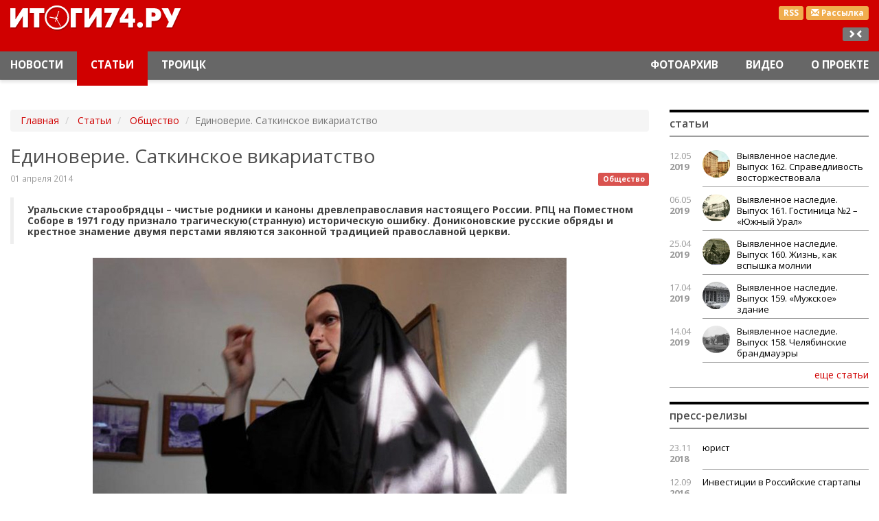

--- FILE ---
content_type: text/html; charset=utf-8
request_url: https://itogi74.ru/articles/obshhestvo/edinoverie-satkinskoe-vikariatstvo/
body_size: 16884
content:

<!DOCTYPE HTML>
<html lang="ru-RU">
<head>
    <link href="/i/favicon.ico" rel="shortcut icon" type="image/x-icon" />
    <link href="/i/favicon.ico" rel="icon" type="image/x-icon" />
    <meta content="text/html; charset=utf-8" http-equiv="content-type" />
    <meta content="width=device-width, initial-scale=1" name="viewport" />
    <meta content="ie=edge" http-equiv="x-ua-compatible" />
    <meta charset="utf-8" /><title>Единоверие. Саткинское викариатство</title><meta content="Новости Челябинска и Челябинской области." name="description" /><meta content="новости Челябинская область, новости Челябинск, новости Златоуст, новости Троицк, новости Магнитогорск" name="keywords" /><meta name="google-site-verification" content="LDEPJujhFAt8HxWU3m5h_kJlJ5fDW8cU4_yv-fmlHls" /><meta name="yandex-verification" content="420de4c0785366a8" /><meta name="cmsmagazine" content="16f4489596e946d0aaac9ea7ecc50ed6" /><meta name="yandex-verification" content="420de4c0785366a8" /><meta name="google-site-verification" content="LDEPJujhFAt8HxWU3m5h_kJlJ5fDW8cU4_yv-fmlHls" />
    <link href="/css/bootstrap.min.css" rel="stylesheet" />
<link href="/css/style.css" rel="stylesheet" />
<meta content="news" property="og:type" /><meta content="Единоверие. Саткинское викариатство" property="og:title" /><meta content="Уральские старообрядцы &amp;ndash; чистые родники и каноны древлеправославия настоящего России. РПЦ на Поместном Соборе в 1971 году признало трагическую(странную) историческую ошибку. Дониконовские русские обряды и крестное знамение двумя перстами являются законной традицией православной церкви." property="og:description" /><meta content="http://itogi74.ru/articles/obshhestvo/edinoverie-satkinskoe-vikariatstvo/" property="og:url" /><meta content="http://itogi74.ru/files/images/run.jpg" property="og:image" /></head>
<body class="it-theme" id="article">
    <div class="main-layer">
        <div class="container-fluid">
            <div class="banners">
                    <div class="banner"><!-- Yandex.RTB R-A-83488-4 -->
<div id="yandex_rtb_R-A-83488-4"></div>
<script type="text/javascript">
    (function(w, d, n, s, t) {
        w[n] = w[n] || [];
        w[n].push(function() {
            Ya.Context.AdvManager.render({
                blockId: "R-A-83488-4",
                renderTo: "yandex_rtb_R-A-83488-4",
                async: true
            });
        });
        t = d.getElementsByTagName("script")[0];
        s = d.createElement("script");
        s.type = "text/javascript";
        s.src = "//an.yandex.ru/system/context.js";
        s.async = true;
        t.parentNode.insertBefore(s, t);
    })(this, this.document, "yandexContextAsyncCallbacks");
</script></div>
            </div>
            <header id="top">
    <nav class="header navbar navbar-inverse navbar-fixed-top">
        <div class="header__logo-block">
            <div class="container-fluid">
                <div class="pull-right text-right">
                    <div class="header__btns">
                        <a class="label label-warning header__btns-link" href="/rss/news/" target="_blank" title="Новости RSS">RSS</a>
                            <a class="label label-warning header__btns-link" href="/subscription/" title="Подписка на рассылку">
                                <span class="glyphicon glyphicon-envelope"></span><span class="hidden-xs"> Рассылка</span>
                            </a>
                    </div>
                    <div class="hidden-xs hidden-sm hidden-md resize">
                        <div class="label label-default js-resize"></div>
                    </div>
                </div>
                <div class="col-xs-6 col-md-3 logo"><a href="/"><img alt="Итоги 74" height="52" src="/i/logo.png" width="263" /></a></div>
            </div>
        </div>
        <div class="container-fluid">
        <div class="navbar-header">
            <button aria-controls="navbar" aria-expanded="false" class="navbar-toggle collapsed" data-target="#navbar" data-toggle="collapse" type="button">
                <span class="sr-only">Переключение навигации</span>
                <span class="icon-bar"></span><span class="icon-bar"></span><span class="icon-bar"></span>
            </button>
            <a class="navbar-brand" href="/" style="display: none;"><img alt="Итоги 74" height="30" src="/i/logo-small.png" width="152" /></a>
        </div>
        <div class="collapse navbar-collapse" id="navbar">
                    <ul class="nav navbar-nav navbar-left">
                    <li class="">
                                <a href="/news/">Новости</a>
                    </li>
                    <li class=" active">
                                <a href="/articles/">Статьи</a>
                    </li>
                    <li class="">
                                <a href="/news/troick/">Троицк</a>
                    </li>
                    </ul>
                    <ul class="nav navbar-nav navbar-right">
                    <li class="">
                                <a href="/photos/">Фотоархив</a>
                    </li>
                    <li class="">
                                <a href="/video/">Видео</a>
                    </li>
                    <li class="">
                                <a href="/about/">О проекте</a>
                    </li>
                    </ul>
        </div>
      </div>
    </nav>
</header>
            <div class="row">
    <div class="col-xs-12 col-sm-12 col-md-9 main-content">
        <div class="article">
    <ol class="hidden-xs breadcrumb" typeof="BreadcrumbList" vocab="http://schema.org/">
	    <li property="itemListElement" typeof="ListItem">
	        <a href="/" property="item" typeof="WebPage">
	            <span property="name">Главная</span><meta content="1" property="position" />
            </a>
        </li>
                    <li property="itemListElement" typeof="ListItem">
                        <a href="/articles/" property="item" typeof="WebPage">
                            <span property="name">Статьи</span>
                            <meta content="2" property="position" />
                        </a>
                    </li>
                    <li property="itemListElement" typeof="ListItem">
                        <a href="/articles/obshhestvo/" property="item" typeof="WebPage">
                            <span property="name">Общество</span>
                            <meta content="3" property="position" />
                        </a>
                    </li>
                    <li class="active">Единоверие. Саткинское викариатство</li>
    </ol>
                <h1>Единоверие. Саткинское викариатство</h1>
                    <a class="pull-right article__group" href="/articles/obshhestvo/" title="Общество">
                        <span class="label label-danger">Общество</span>
                    </a>
                <div class="article__date date">01 апреля 2014</div>
                <blockquote>Уральские старообрядцы &ndash; чистые родники и каноны древлеправославия настоящего России. РПЦ на Поместном Соборе в 1971 году признало трагическую(странную) историческую ошибку. Дониконовские русские обряды и крестное знамение двумя перстами являются законной традицией православной церкви.</blockquote>
                <div class="content"><p style="text-align: center;"><img src="/files/images/d1a25bb7933ef511c0c8c92e9b338ddc.jpg" alt="" width="690" height="367" /></p><p style="text-align: justify;">1938 год. Алтайский край. Барабинские степи. Репрессированная бабушка Анна молится по старой книге и крестится двумя перстами. В двуперстном сложении своя правда и энергетика. Большой палец правой руки, мизинец и безымянный складываем щепотью вместе. Это символ Святой Троицы. Средний и указательный пальцы выпрямлены и соединены между собой. Указательный перст держится прямо, а средний палец слегка согнут. Указательный и средний пальцы символизируют две природы в душе &mdash; божественную и человеческую, причем согнутый средний палец говорит о унижении божественной природы перед человеческой.</p><p style="text-align: justify;"><strong><br /></strong></p><p style="text-align: justify;"><strong>Златоустовский уезд Уфимской губернии</strong></p><p style="text-align: justify;">В 1708 году в России было принято новое административное деление. Территория Уфимской губернии с 1708 года входила в Казанскую губернию. В 1744 году была создана новая Оренбургская губерния. В нее перешли земли в изначальных границах Уфимской губернии. И только в 1865 году образовалась самостоятельная административно-территориальная единица государства российского - Уфимская губерния. Она включала в себя: Уфимский, Белебеевский, Бирский, Златоустовский, Мензелинский и Стерлитамакский уезды. Хронология появления административно-территориальных образований поможет внимательному читателю расставить акценты в истории саткинского периода старообрядчества.</p><p style="text-align: justify;">В 1666 году на Московском поместном соборе православной церкви произошел окончательный раскол. Причины этого длящегося до сих пор явления обсуждают историки и политологи. Чего было в этом событии больше? Одни ученые склоняются к сугубо политической версии. Государство российское к концу XVII века приходит к мысли о том, что власть хоть и дана от бога, но принадлежит государственным людям. Вторая версия историков изучает тему конспирологической борьбы за власть внутри самой русской церкви. Главный момент - борьба была инспирирована не изнутри, а навязана извне политическими методами. Так или иначе, но события собора 1666 года предопределили на 200 лет вперед возрождение и закрепление основ истинно-православной церкви (ИПЦ) в Златоустовском уезде Уфимской губернии.</p><p style="text-align: justify;"><strong>Политические авуары старообрядцев</strong></p><p style="text-align: justify;">Фамилии многих богатых купцов XVIII века и известных в России капиталистов XIX века принадлежали старообрядцам. Причин этому много. 200 лет политических и экономических репрессий не прошли даром. Целые поколения хранителей старой веры стали основой государственного строя России. Государству в ту пору надо было расти вширь - в сторону Сибири и дальнего Востока. С Черного моря постоянно ощущалось дыхание войны. На русской Балтике строили флот. Государственные люди знали свои цели и пошли на политические послабления. В таких тяжелых экономических условиях старообрядцы уверенно сосуществовали наравне с другими конфессиями государства.</p><p style="text-align: justify;">Научно-исторический факт. В 1702 году император Петр I посетил Выговскую пустынь - старообрядческое поселение на окраине империи. Царь Петр не затронул интересов старообрядцев. Говорят, на словах пообещал выговской пустыне конфессиональную автономию. Выдающийся историк - академик А.М. Панченко высказал мнение о том, что это не могло не произойти после того, как русский царь посетил Западную Европу. В его близком окружении тогда оказалось немало протестантов. На политические и экономические идеи которых он в дальнейшем опирался. А как известно, протестанты тоже потерпели кровавые гонения от католической инквизиции в Европе. Мировоззрение царя Петра &ndash; практицизм. И поэтому в своей внутригосударственной политике он вынужденно идет на компромиссы.</p><p style="text-align: justify;">Молодой император смотрит на Запад. А на Западе разворачивается борьба за веротерпимость. Горящим очагом такой борьбы становится Голландия, в ту пору самое свободное по нравам государство Европы. В Голландии в то время уже издавались печатные сочинения известных государственников по вопросам толерантности. Один из таких авторов, мыслитель Джон Локк настойчиво повторяет, &laquo;что у церкви и государства разные цели и соответственно разные обязанности. Церковь заботится о спасении душ верующих, то есть о вечных ценностях.  Государство заботится о земном бытии своих членов и подданных, т. е. о их процветании и безопасном общежитии. Если некое культовое сообщество становится помехой этому, государство вправе (и даже обязано) вмешаться&raquo;.</p><p style="text-align: justify;">Петр I государственный человек. Он начинает церковную реформу и запрещает строить новые монастыри в Сибири. В 1701 году им был восстановлен Монастырский приказ в ведение которого отошли не только кадровые дела русской церкви.  Экономика и бюджет патриаршего двора, архиерейских домов и монастырских земель переходит в руки государства. Царские указы ограничивают самостоятельность и независимость духовного чина от светской власти. Под жесткую руку Петра попадают монастыри. Действующим монахам было приказано оставаться только в тех монастырях, где их застанут особые переписчики Монастырского приказа. Из монастырей выселили весь сброд, всех непостриженных в монахи подозрительных людей. Женским монастырям дали право постригать в монахини женщин только после сорокалетнего возраста.</p><p style="text-align: justify;"><strong>Православная общая касса</strong></p><p style="text-align: justify;">Петру I нужны были деньги на войну. Он настойчиво проводит церковную реформу и разрешает существовать старообрядцам в государстве. За это накладывает на них дополнительные налоги. Борьбу против формальных старых церковных обрядов продолжают с помощью фальсификаций. Священный Синод на долгие годы становится центром подготовки идеологических диверсий против старообрядцев. И как во всякой идеологической борьбе независимыми судьями выступают материальные соображения. В дело подключилась внутрицерковная коррупция. После петровских реформ денежное содержание официальных православных служителей значительно уменьшилось. И начался отток образованных церковных кадров к старообрядцам. Богатое старообрядческое купечество щедро вознаграждало таких священников повышенным денежным содержанием. Вначале &laquo;новых&raquo; старообрядческих священников принимали через перекрещивание. Перекрещивали погружением под воду в полном облачении духовного лица.</p><p style="text-align: justify;">По кадровому вопросу и произошли расхождения уже между старообрядцами. Примерно в середине 1700-х годов диакон Александр (?), сам перешедший из официальной Церкви, сделал заявление о том, что действующая никонианская Церковь не может рассматриваться как еретическая. Ошибки де-носят лишь обрядовый характер. Переходящий из нее священник должен приниматься старообрядцами без перекрещивания, будь он простой мирянин или духовное лицо. В результате такой пропагандистской работы старообрядческий Собор 1779 года постановил прекратить перекрещивание и разрешил принимать своих братьев православных миропомазанием. Так начало зарождаться православное реформаторство. Название подобрали славное &ndash; единоверие. Одна вера, один бог, одна правда.</p><p style="text-align: justify;">Умные люди из числа старообрядцев долгие годы готовили внутриконфессиальную реформу. Одним из инициаторов этого движения стал настоятель Успенского старообрядческого монастыря инок Никодим. В 1781 году по совету графа Румянцева-Задунайского через инока старообрядческого Рождественского монастыря Герасима (Князева) Никодим направил в Санкт-Петербург письмо с изложением своего взгляда на решение проблемы. Митрополит Санкт-Петербургский Гавриил (Петров), архиепископ Псковский Иннокентий (Нечаев) и князь Г. А. Потёмкин поддержали реформаторские устремления инока Никодима и обещали ему свою поддержку. Однако после подачи своего прошения инок Никодим скоропостижно(?) скончался.</p><p style="text-align: justify;">История не стоит на месте. Реформаторское дело сдвинулось с мертвой точки. При поддержки без малого 1500 старообрядцев, инок Никодим в прошении на имя Императрицы и Святейшего Синода изложил условия, на которых старообрядцы-поповцы соглашались воссоединиться с господствующей церковью. Прогрессивное духовенство и государственные люди в Синоде приняли новые правила игры. В 1800 году Синод Русской православной церкви официально провозгласил единоверчество со священством, служащим по старым книгам - действующим в составе единых "никонианских" епархий.</p><p style="text-align: justify;"><strong>ХХ век. Златоустовский уезд Уфимской губернии</strong></p><p style="text-align: justify;">Приближается первая мировая война. На I Всероссийском единоверческом съезде 1912 года в Петербурге подано прошение императору о переименовании единоверцев в православных старообрядцев. Единоверцы добивались такого равенства с середины XIX века. К концу 1917 года у зарегистрированных единоверческих общин России существовало примерно 600 церквей, постоянно действовало несколько монастырей. Один из них &ndash; Воскресенский Златоустовский единоверческий монастырь рядом с городом Саткой. Должности викарных единоверческих епископов были установлены в большинстве официальных епархий лишь только после 1917 года.</p><p style="text-align: justify;">С этого места в нашем повествовании появляется личность, которая и ввела в историю православия термин &laquo;истинно-православные христиане&raquo;. Имя этого человека в миру &ndash; Александр Алексеевич, князь Ухтомский. Перед революцией 1917 года этот человек возглавил Уфимскую епархию. И начал подготовку к переходу Церкви на нелегальное положение.  Надо сказать, что после войны 1904-1905 года у владыки Андрея появилось предчувствие гонений на христиан. Единственный путь сохранить веру и Церковь от уничтожения был сохранить тайное служение по образу древних.</p><p style="text-align: justify;">Достоверно известно, что находясь в управлении с 1911 года Сухумской епархией, Андрей Ухтомский основал в глубоких ущельях и горах Кавказа ряд тайных скитов и монастырей, которые впоследствии при большевиках сделались твердым оплотом Церкви. В 1912 году по благословению епископа Андрея был основан тайный пещерный скит в честь Преображения Господня, который и ныне является действующим духовным местом старообрядческих  общин России.</p><p style="text-align: justify;">С 22 декабря 1913 года епископ Уфимский и Мензелинский Андрей принимает управление епархией. Время было тяжелое. Перед войной 1914 года из обращения начинает пропадать золотая и серебряная монета, в ходу остаются ассигнации. Епископ Андрей принимает меры по организации в глухих районах Уфимской епархии в 1914-1916 году нескольких потаенных мест, пригодных для проживания людей и хранения материальных и духовных ценностей. Имеются точные данные, что такие специально оборудованные места были (и может есть до сих пор) на территории Саткинского округа и в Белорецком районе Башкирии.</p><p style="text-align: justify;"><strong>Советский период жизни  патриарха Единоверия</strong></p><p style="text-align: justify;"><img style="float: left; margin-left: 10px; margin-right: 10px;" src="/files/images/96c19380dce4b7ca0492e1efa1d2878d.jpg" alt="" width="280" height="427" />Епископ Уфимский Андрей поддержал Февральскую революцию. Он считал, что она будет способствовать освобождению церкви от давления со стороны государства. 14 апреля 1917 года епископ Андрей Ухтомский вошёл в состав Святейшего Синода. Владыко Андрей участник Поместного Собора 1917&mdash;1918 года, активно участвовал в совещаниях Собора по воссоединению со старообрядцами. С января 1919 года епископ Саткинский единоверческий и первоиерарх всех единоверцев. Член созданного осенью 1918 года Сибирского Временного Высшего церковного управления. Андрей Ухтомский руководил духовенством 3-й армии адмирала А. В. Колчака.</p><p style="text-align: justify;">После разгрома 3-й армии Колчака Андрей Ухтомский был арестован и находится в тюрьме в Томске. С марта по октябрь 1921 года содержится в Омской тюрьме, а в ноябре 1921 &mdash; августе 1922 года &mdash; во внутренней тюрьме ВЧК-ГПУ в Москве. Сотрудники органов ВЧК-ГПУ &laquo;работали&raquo; с Андреем Ухтомским по вопросу привлечения на свою сторону. Он даже был освобожден из тюремного заключения и назначен новой церковной властью архиепископом Томским, но к управлению этой епархией не приступил, а выехал в Уфу.</p><p style="text-align: justify;">Андрей Ухтомский вернулся в ноябре 1922 года в Уфу, где предпринял ряд архиерейских хиротоний для нужд Уфимской епархии. И начал готовить уход в катакомбную церковь. Вместе с епископом Николаем (Ипатовым) им было рукоположено сразу несколько епископов, среди которых, как &ldquo;катакомбных&rdquo; архиереев, можно назвать: Марка (Боголюбова) епископа Стерлитамакского (&dagger;1935), Аввакума (Боровкова) епископа Староуфимского (&dagger;1937), Вениамина (Троицкого) епископа Байкинского (&dagger;1937). Деятельными катакомбными иерархами впоследствии становятся: Иов (Гречишкин) викарий Уфимский (&dagger;1936), рукоположенный в 1924 году; Руфин (Брехов) епископ Саткинский (&dagger;1937). Всего при участии архиепископа Андрея Ухтомского в период с 1922 по 1933 годы было рукоположено около 40 архиереев, большинство из которых приняли самое непосредственное участие в организации Катакомбной Церкви.</p><p style="text-align: justify;">В начале 1923 в очередной раз арестован, 24 февраля 1923 приговорен к трём годам ссылки и выслан в Ташкент. В июне 1923 арестован в Ташкенте, выслан в город Теджен. В ноябре 1923 арестован в Теджене, до ноября 1924 находился под арестом в Ташкенте, затем отправлен по этапу в Москву, откуда вновь выслан в Теджен, затем в Ашхабад. Всегда считал, что является старообрядческим епископом с 1919 года, когда согласился на избрание единоверческим архиереем. Вместе с епископом Руфином (Бреховым) рукоположил для старообрядцев епископа Климента (Логинова).</p><p style="text-align: justify;">В конце 1926 года Андрей Ухтомский возвратился в Уфу, объявил епархию автокефальной, не признавал права Заместителя Патриаршего местоблюстителя митрополита Сергия (Страгородского). Продолжил совершать тайные хиротонии епископов. Создавал материальную инфраструктуру Истинно-православной (&laquo;катакомбной&raquo;) церкви. 14 апреля 1932 года арестован по делу Московского &laquo;филиала&raquo; Истинно-Православной церкви.  7 июля 1932 приговорен к трём годам ссылки, выслан в Алма-Ату. 19 сентября 1932 года получил Святые Дары и Миро от старообрядческого архиепископа Московского и всея Руси Мелетия.</p><p style="text-align: justify;">Весной 1934 года арестован в Алма-Ате, отправлен в Бутырскую тюрьму в Москву. 14 мая 1934 года приговорён к трём годам заключения, отправлен в Ярославский политизолятор. 27 марта 1937 года вновь осуждён на три года ИТЛ, отправлен в Рыбинск. 3 сентября 1937 года приговорен тройкой УНКВД по Ярославской области к расстрелу. На следующий день расстрелян. Причислен к лику святых Русской православной церковью за границей в 1981. Существует точка зрения, согласно которой некоторые архиереи, поставленные владыкой Андреем и его ближайшими соратниками, оставались в живых вплоть до 1960&mdash;1990-х годов, сохраняя церковную организацию и периодически проводя тайные соборы.</p><p style="text-align: justify;"><strong>Саткинское викариатство</strong></p><p style="text-align: justify;"><em><span style="text-decoration: underline;">Епископ Петр - в миру Фёдор Стефанович Гасилов.</span></em></p><p style="text-align: justify;">Даты жизни: 20 апреля (3 мая) 1869 года &mdash; 19 января 1938 года &mdash; епископ Русской православной церкви, епископ Сызранский, викарий Самарской епархии. 21 декабря 1922 года в Уфе хиротонисан в единоверческого епископа Саткинского, викария Уфимской епархии. В хиротонии участвовал Иоанн (Поярков), епископ Давлекановский, викарий Уфимской епархии.</p><p style="text-align: justify;"><strong><br /></strong></p><p style="text-align: justify;"><em><span style="text-decoration: underline;">Епи?скоп Руфи?н - в миру Рома?н Ива?нович Бре?хов.</span></em></p><p style="text-align: justify;">Даты жизни: 1882 год (по другим данным &mdash; 1894), деревня Шуртань, Красноуфимский уезд, Кунгурский округ, Пермская губерния &mdash; 1937 год.</p><p style="text-align: justify;">7 мая 1925 года в городе Теджене хиротонисан архиепископом Андреем (Ухтомским) и епископом Львом (Черепановым) в единоверческого епископа Саткинского и Игринского, викария Уфимской епархии.</p><p style="text-align: justify;">3 сентября 1925 года вместе с владыкой Андреем (Ухтомским) рукоположил для старообрядцев &laquo;беглопоповского&raquo; толка епископа Климента (Логинова). После отбытия ссылки жил в городе Сатке, где управлял своим викариатством. Не признавал юрисдикции Заместителя Патриаршего местоблюстителя митрополита Сергия (Страгородского).</p><p style="text-align: justify;">12 октября 1931 года был приговорён Особым совещанием при НКВД СССР по ст. 58 п. 10 УК РСФСР к трём годам ссылки в Северный край &laquo;за контрреволюционную пропаганду и агитацию&raquo;. Затем жил в Уфе, где окормлял сторонников владыки Андрея (Ухтомского). Служил в Крестовоздвиженской церкви города Уфы.</p><p style="text-align: justify;">Арестован и расстрелян в 1937 году.</p><p style="text-align: justify;"><strong><br /></strong></p><p style="text-align: justify;"><em><span style="text-decoration: underline;">Вассия?н, также Васи?лий, в миру Ива?н Фёдорович Верете?нников.</span></em></p><p style="text-align: justify;">20 сентября 1926 года рукоположен во единоверческого епископа Саткинского, по некоторым сведениям, хиротонию возглавил епископ Андрей (Ухтомский). Прибыл на кафедру в октябре 1926 года.</p><p style="text-align: justify;">5 мая 1931 года заместитель патриаршего местоблюстителя митрополит Сергий (Страгородский) письменно подтвердил, что епископ Вассиан находится в каноническом общении с Московской Патриархией. В середине 1930-х годов Саткинская и Керженская кафедра была первенствующей среди единоверцев, Вассиан управлял всеми единоверческими приходами на территории СССР. Саткинского архиерея почитали за праведную жизнь, мудрость и дар утешения.</p><p style="text-align: justify;">2 марта 1936 года епископ Вассиан был арестован сотрудниками Саткинского райотдела ОГПУ по Уралу на основании доноса диакона. В ходе работы специальной коллегии Челябинского области суда 21-22 апреля 1936 года епископ Вассиан частично признал свою вину и был приговорён к 10 годам тюремного заключения. После 5 июня 1936 года архиерея Вассиана для отбытия наказания направили в Сиблаг НКВД СССР (Западно-Сибирский край, затем Новосибирская область).</p><p style="text-align: justify;">Епископ Вассиан вновь был арестован в Орлово-Розовском отдельном лагерном пункте Сиблага на основании заключения местного следователя от 28 сентября 1937 года: &laquo;З/к Веретенников Иван Федорович достаточно изобличается в том, что, находясь в подконвойном лагере, среди заключенных проводил антисоветскую агитацию, являясь членом контрреволюционной группы, ставившей целью подрыв авторитета советской власти&raquo;.</p><p style="text-align: justify;">28 октября 1937 года 18 заключённых, в том числе епископ Вассиан, были приговорены к расстрелу постановлением тройки УНКВД по Новосибирской области.</p><p style="text-align: justify;">Расстрелян 31 октября 1937 года (по другим данным 3 ноября 1937).</p><p style="text-align: justify;"><strong>Единоверческие Саткинские епископы</strong></p><p style="text-align: justify;">Петр (Гасилов) (21 декабря 1922 года - 11 февраля 1924 года) епископ Саткинский, викарий Уфимской епархии.</p><p style="text-align: justify;">Руфин (Брехов) (7 мая 1925 года - 1930 год) епископ Саткинский, викарий Уфимской епархии.</p><p style="text-align: justify;">Вассиан (Веретенников) (20 сентября 1926 года - март 1937 года) епископ Саткинский, викарий Уфимской епархии.</p></div>
<div class="article__gallery">
</div>
                <div class="pull-right article__share">
                        <script src="//yastatic.net/es5-shims/0.0.2/es5-shims.min.js"></script>
<script src="//yastatic.net/share2/share.js"></script>
<div class="ya-share2" data-services="vkontakte,facebook,odnoklassniki,moimir,gplus,twitter" data-counter=""></div>
                </div>
                <div class="article__author">Александр Чудинов</div>
        </div>
        <div class="bottom banners">
        <div class="banner"><script async src="https://yastatic.net/pcode-native/loaders/loader.js"></script>
<script>
    (yaads = window.yaads || []).push({
        id: "83488-5",
        render: "#id-83488-5"
    });
</script>
<div id="id-83488-5"></div>
</div>
        <div class="banner"><!-- Yandex.RTB R-A-83488-1 -->
<div id="yandex_rtb_R-A-83488-1"></div>
<script type="text/javascript">
    (function(w, d, n, s, t) {
        w[n] = w[n] || [];
        w[n].push(function() {
            Ya.Context.AdvManager.render({
                blockId: "R-A-83488-1",
                renderTo: "yandex_rtb_R-A-83488-1",
                async: true
            });
        });
        t = d.getElementsByTagName("script")[0];
        s = d.createElement("script");
        s.type = "text/javascript";
        s.src = "//an.yandex.ru/system/context.js";
        s.async = true;
        t.parentNode.insertBefore(s, t);
    })(this, this.document, "yandexContextAsyncCallbacks");
</script></div>
</div>
        <div class="articles">
            <div class="panel panel-default">
                <div class="panel-heading">Статьи рубрики</div>
                <div class="panel-body main-block-home content items row">
                        <div class="col-xs-12 col-sm-6 col-md-3 items__unit">
<!--
                            <div class="items__unit-picture">
                                <a _params="object_id as node_id" __tag_params="object_name as title">
                                    <getimg file="picture" src="src" alt="object_name" class="img-responsive" width="" height="" />
                                </a>
                            </div>
-->
                            <div class="date small"><span>06.07.2017</span> 00.00</div>
                            <a class="items__unit-link" href="/articles/obshhestvo/ushherb-posle-dtp-budet-vozmeshhat-vinovnik-avarii/" title="Ущерб после ДТП будет возмещать виновник аварии">Ущерб после ДТП будет возмещать виновник аварии</a>
                        </div>
                        <div class="col-xs-12 col-sm-6 col-md-3 items__unit">
<!--
                            <div class="items__unit-picture">
                                <a _params="object_id as node_id" __tag_params="object_name as title">
                                    <getimg file="picture" src="src" alt="object_name" class="img-responsive" width="" height="" />
                                </a>
                            </div>
-->
                            <div class="date small"><span>07.12.2016</span> 00.00</div>
                            <a class="items__unit-link" href="/articles/obshhestvo/cheshskij-khrustal-novyj-god-s-zhenoj-sovetskogo-oficera/" title="Чешский хрусталь. Новый Год с женой советского офицера">Чешский хрусталь. Новый Год с женой советского офицера</a>
                        </div>
                        <div class="col-xs-12 col-sm-6 col-md-3 items__unit">
<!--
                            <div class="items__unit-picture">
                                <a _params="object_id as node_id" __tag_params="object_name as title">
                                    <getimg file="picture" src="src" alt="object_name" class="img-responsive" width="" height="" />
                                </a>
                            </div>
-->
                            <div class="date small"><span>08.11.2016</span> 00.00</div>
                            <a class="items__unit-link" href="/articles/obshhestvo/chernaja-dyra-na-trasse-m-5-v-cheljabinskoj-oblasti/" title="Черная дыра на трассе М-5 в Челябинской области">Черная дыра на трассе М-5 в Челябинской области</a>
                        </div>
                        <div class="col-xs-12 col-sm-6 col-md-3 items__unit">
<!--
                            <div class="items__unit-picture">
                                <a _params="object_id as node_id" __tag_params="object_name as title">
                                    <getimg file="picture" src="src" alt="object_name" class="img-responsive" width="" height="" />
                                </a>
                            </div>
-->
                            <div class="date small"><span>23.04.2016</span> 07.56</div>
                            <a class="items__unit-link" href="/articles/obshhestvo/ostorozhno-smertelnyj-manikjur/" title="Осторожно - смертельный маникюр">Осторожно - смертельный маникюр</a>
                        </div>
                </div>
            </div>
        </div>
    </div>
                <div class="col-xs-12 col-sm-6 col-md-3 right">
    <div class="panel panel-default news-block">
    <div class="panel-heading">Статьи</div>
    <div class="panel-body">
            <div class="news-block__item clearfix">
                <div class="col-xs-2 col-sm-2 col-md-2 news-block__date date">12.05<span>2019</span></div>
                <div class="col-xs-10 col-sm-10 col-md-10 news-block__link link">
                    <a href="/articles/kraevedenie/vyjavlennoe-nasledie-vypusk-162-spravedlivost-vostorzhestvovala/">
                            <div class="news-block__item-pic">
                                <img alt="Выявленное наследие. Выпуск 162. Справедливость восторжествовала" class="media-object img-responsive" src="/files/images/small/3_162.jpg" title="Выявленное наследие. Выпуск 162. Справедливость восторжествовала" />
                            </div>
                        Выявленное наследие. Выпуск 162. Справедливость восторжествовала
                    </a>
                </div>
            </div>
            <div class="news-block__item clearfix">
                <div class="col-xs-2 col-sm-2 col-md-2 news-block__date date">06.05<span>2019</span></div>
                <div class="col-xs-10 col-sm-10 col-md-10 news-block__link link">
                    <a href="/articles/kraevedenie/vyjavlennoe-nasledie-vypusk-161-gostinica-2-juzhnyj-ural/">
                            <div class="news-block__item-pic">
                                <img alt="Выявленное наследие. Выпуск 161. Гостиница №2 – «Южный Урал»" class="media-object img-responsive" src="/files/images/small/3_161.jpg" title="Выявленное наследие. Выпуск 161. Гостиница №2 – «Южный Урал»" />
                            </div>
                        Выявленное наследие. Выпуск 161. Гостиница №2 – «Южный Урал»
                    </a>
                </div>
            </div>
            <div class="news-block__item clearfix">
                <div class="col-xs-2 col-sm-2 col-md-2 news-block__date date">25.04<span>2019</span></div>
                <div class="col-xs-10 col-sm-10 col-md-10 news-block__link link">
                    <a href="/articles/kraevedenie/vyjavlennoe-nasledie-vypusk-160-zhizn-kak-vspyshka-molnii/">
                            <div class="news-block__item-pic">
                                <img alt="Выявленное наследие. Выпуск 160.  Жизнь, как вспышка молнии" class="media-object img-responsive" src="/files/images/small/2_160.jpg" title="Выявленное наследие. Выпуск 160.  Жизнь, как вспышка молнии" />
                            </div>
                        Выявленное наследие. Выпуск 160.  Жизнь, как вспышка молнии
                    </a>
                </div>
            </div>
            <div class="news-block__item clearfix">
                <div class="col-xs-2 col-sm-2 col-md-2 news-block__date date">17.04<span>2019</span></div>
                <div class="col-xs-10 col-sm-10 col-md-10 news-block__link link">
                    <a href="/articles/kraevedenie/vyjavlennoe-nasledie-vypusk-159-muzhskoe-zdanie/">
                            <div class="news-block__item-pic">
                                <img alt="Выявленное наследие. Выпуск 159. «Мужское» здание" class="media-object img-responsive" src="/files/images/small/3_159.jpg" title="Выявленное наследие. Выпуск 159. «Мужское» здание" />
                            </div>
                        Выявленное наследие. Выпуск 159. «Мужское» здание
                    </a>
                </div>
            </div>
            <div class="news-block__item clearfix">
                <div class="col-xs-2 col-sm-2 col-md-2 news-block__date date">14.04<span>2019</span></div>
                <div class="col-xs-10 col-sm-10 col-md-10 news-block__link link">
                    <a href="/articles/kraevedenie/vyjavlennoe-nasledie-vypusk-158-cheljabinskie-brandmauehry/">
                            <div class="news-block__item-pic">
                                <img alt="Выявленное наследие. Выпуск 158. Челябинские брандмауэры " class="media-object img-responsive" src="/files/images/small/4_158.jpg" title="Выявленное наследие. Выпуск 158. Челябинские брандмауэры " />
                            </div>
                        Выявленное наследие. Выпуск 158. Челябинские брандмауэры
                    </a>
                </div>
            </div>
        <div class="text-right"><a class="btn-link news-block__more" href="/articles/" role="button">еще статьи</a></div>
    </div>
</div>
    <div class="banners">
    </div>
    <div class="panel panel-default news-block">
    <div class="panel-heading">Пресс-релизы</div>
    <div class="panel-body">
            <div class="news-block__item clearfix">
                <div class="col-xs-2 col-sm-2 col-md-2 news-block__date date">23.11<span>2018</span></div>
                <div class="col-xs-10 col-sm-10 col-md-10 news-block__link link"><a href="/pressreleases/legal/">юрист</a></div>
            </div>
            <div class="news-block__item clearfix">
                <div class="col-xs-2 col-sm-2 col-md-2 news-block__date date">12.09<span>2016</span></div>
                <div class="col-xs-10 col-sm-10 col-md-10 news-block__link link"><a href="/pressreleases/-investicii-v-rossijskie-startapy/"> Инвестиции в Российские стартапы</a></div>
            </div>
            <div class="news-block__item clearfix">
                <div class="col-xs-2 col-sm-2 col-md-2 news-block__date date">27.03<span>2015</span></div>
                <div class="col-xs-10 col-sm-10 col-md-10 news-block__link link"><a href="/pressreleases/istoricheskie-pamjatniki-i-monumenty-k-70-letiju-velikoj-pobedy/">Исторические памятники и монументы к 70-летию Великой победы</a></div>
            </div>
        <div class="text-right"><a class="btn-link news-block__more" href="/pressreleases/" role="button">еще релизы</a></div>
    </div>
</div>
<!--if predicate="$App->Session->Var('test_mode')" -->
    <!--576bd2b7--><!-- REQUEST_URI=/articles/obshhestvo/edinoverie-satkinskoe-vikariatstvo/ -->
<!--
L T0.4.1
REMOTE_ADDR=127.0.0.1
request_uri=/articles/obshhestvo/edinoverie-satkinskoe-vikariatstvo/
charset=utf-8
is_static=0
multi_site=0
file_size=26092
lc_links_count=0
left_links_count=0
-->
<style>
table.c59d89 {
padding: 0 !important;
font-size: 12px !important;
border: 1px solid #000000 !important;
background-color: #F7F7F7 !important;
width: 100%;
margin-bottom: 10px;
}
table.c59d89 td {
padding: 5px !important;
text-align: left !important;
}
.c59d89 a {
color: #0000CC !important;
font-weight: normal;
font-size: 12px !important;
}
.c59d89 .text {
color: #666666 !important;
font-size: 12px !important;
padding: 3px 0 !important;
line-height: normal !important;
}
.c59d89 .host {
color: #006600;
font-weight: normal;
font-size: 12px !important;
padding: 3px 0 !important;
line-height: normal !important;
}
.c59d89 a {
padding: 3px 0 !important;
}</style>
<table class="c59d89">
  <tbody>
  </tbody>
</table>
<!--576bd2b7--><script async="async" src="https://w.uptolike.com/widgets/v1/zp.js?pid=tl9870fc29f6805902b3e9dd39b674d37a19fe1a94" type="text/javascript"></script>
<!--/if-->
    <div class="panel panel-default news-block">
    <div class="panel-heading">Наглядно</div>
        <div class="panel-body">
            <div class="video-block">
                    <div class="video-item items__unit">
                        <div class="items__unit-picture">
                            <a class="items__unit-link cont" href="/video/obshhestvo/dezinfekcija-na-komsomolskom-pr/">
                        <!--a _tag_params="href, href as data-target" aria-hidden="true" data-toggle="modal" class="text-center"-->
                                <img alt="Дезинфекция на Комсомольском пр. в Челябинске" class="img-responsive" src="/files/images/covid19.jpg" title="Дезинфекция на Комсомольском пр. в Челябинске" />
                            </a>
                        </div>
                        <a class="items__unit-link" href="/video/obshhestvo/dezinfekcija-na-komsomolskom-pr/">
                            Дезинфекция на Комсомольском пр. в Челябинске
                        </a>
                    </div>
<!--
              <div _class="Objects::Tag" _params="object_id as id" class="modal fade" tabindex="-1" role="dialog">
                <div class="modal-dialog">
                  <div class="modal-content">
                    <div class="modal-header">
                      <button type="button" class="close" data-dismiss="modal" aria-label="Close"><span aria-hidden="true"></span></button>
                      <h4 class="modal-title"><param name="object_name"/></h4>
                    </div>
                    <div class="modal-body">
                        <div class="embed-responsive embed-responsive-16by9">
                            <param name="code">
                        </div>
                        <div class=""></div>
                    </div>
                  </div>
                </div>
              </div>
-->
                    <div class="video-item items__unit">
                        <div class="items__unit-picture">
                            <a class="items__unit-link cont" href="/video/obshhestvo/maks-bodjagin-pisatel-o-literature-i-zhizni/">
                        <!--a _tag_params="href, href as data-target" aria-hidden="true" data-toggle="modal" class="text-center"-->
                                <img alt="Макс Бодягин. Писатель о литературе и жизни" class="img-responsive" src="/files/images/maksbodyagin.jpg" title="Макс Бодягин. Писатель о литературе и жизни" />
                            </a>
                        </div>
                        <a class="items__unit-link" href="/video/obshhestvo/maks-bodjagin-pisatel-o-literature-i-zhizni/">
                            Макс Бодягин. Писатель о литературе и жизни
                        </a>
                    </div>
<!--
              <div _class="Objects::Tag" _params="object_id as id" class="modal fade" tabindex="-1" role="dialog">
                <div class="modal-dialog">
                  <div class="modal-content">
                    <div class="modal-header">
                      <button type="button" class="close" data-dismiss="modal" aria-label="Close"><span aria-hidden="true"></span></button>
                      <h4 class="modal-title"><param name="object_name"/></h4>
                    </div>
                    <div class="modal-body">
                        <div class="embed-responsive embed-responsive-16by9">
                            <param name="code">
                        </div>
                        <div class=""></div>
                    </div>
                  </div>
                </div>
              </div>
-->
            <div class="text-right"><a class="btn-link video-block__more" href="/video/" role="button">еще видео</a></div>
        </div>
    </div>
</div>
    <div class="banners">
    </div>
</div>
                <div class="clearfix"></div>
            </div>
        </div>
    </div>
    <div class="footer-layer"><footer class="footer" id="bottom">
    <div class="container-fluid">
        <div class="col-md-4 col-sm-6 col-xs-6">
                <div class="logo-footer hidden-xs"><img alt="logo-footer.png" height="36" src="/files/images/logo-footer.png" width="114" /></div>
                <address>г.Челябинск, пр.Ленина, 21а, корп. 2, оф. 6а<br/>
+7 922-710-68-47<br/>
E-mail: <a href="mailto:info@itogi74.ru">info@itogi74.ru</a></address>
            <div class="clearfix"></div>
        </div>
        <div class="col-md-4 col-sm-6 col-xs-6">
                    <div class="text-muted text-center">Наши проекты:</div>
                    <ul class="list-inline text-center">
                    <li>
                        <a href="http://chelbusiness.ru" title="Бизнес в Челябинске">Бизнес в Челябинске</a>
                    </li>
                    <li>
                        <a href="/soglasie-na-obrabotku-dannykh/" title="Положение о защите персональных данных">Положение о защите персональных данных</a>
                    </li>
                    </ul>
        </div>
        <div class="col-md-4 text-right hidden-xs hidden-sm banners">
                <div class="banner"><!--LiveInternet counter--><script type="text/javascript"><!--
new Image().src = "//counter.yadro.ru/hit;chelbusiness/itogi?r"+
escape(document.referrer)+((typeof(screen)=="undefined")?"":
";s"+screen.width+"*"+screen.height+"*"+(screen.colorDepth?
screen.colorDepth:screen.pixelDepth))+";u"+escape(document.URL)+
";h"+escape(document.title.substring(0,80))+
";"+Math.random();//--></script><!--/LiveInternet-->
<noindex>
<!--LiveInternet logo--><a href="http://www.liveinternet.ru/click"
target="_blank"><img src="//counter.yadro.ru/logo;chelbusiness/itogi?15.1"
title="LiveInternet: показано число просмотров за 24 часа, посетителей за 24 часа и за сегодня"
alt="" width="88" height="31"/></a><!--/LiveInternet-->
</noindex></div>
                <div class="banner"><!-- Yandex.Metrika counter -->
<div style="display:none;"><script type="text/javascript">
(function(w, c) {
    (w[c] = w[c] || []).push(function() {
        try {
            w.yaCounter12409504 = new Ya.Metrika({id:12409504, enableAll: true, webvisor:true});
        }
        catch(e) { }
    });
})(window, "yandex_metrika_callbacks");
</script></div>
<script src="//mc.yandex.ru/metrika/watch.js" type="text/javascript" defer="defer"></script>
<noscript><div><img src="//mc.yandex.ru/watch/12409504" style="position:absolute; left:-9999px;" alt="" /></div></noscript>
<!-- /Yandex.Metrika counter --></div>
        </div>
    </div>
</footer></div>
<div class="modal fade" id="preferences" role="dialog" tabindex="-1">
    <div class="modal-dialog">
        <div class="modal-content">
            <div class="modal-header">
                <button aria-label="Close" class="close" data-dismiss="modal" type="button"><span aria-hidden="true"><i class="glyphicon glyphicon-remove-circle"></i></span></button>
                <div class="h4 modal-title"></div>
            </div>
            <div class="modal-body"></div>
            <div class="modal-footer">
                <button class="btn btn-default" data-dismiss="modal" type="button">Отменить</button>
                <button class="btn btn-primary" type="button">Сохранить</button>
            </div>
        </div>
    </div>
</div>
<a aria-hidden="true" class="on-top btn btn-default  glyphicon glyphicon-triangle-top" href="#top"></a>
    <script src="/js/lib/jquery2.js"></script>
<script src="https://www.google.com/recaptcha/api.js"></script>
<script src="/js/bootstrap.min.js"></script>
<script src="/js/lib/jquery/plugins/fancybox-2.1.5/jquery.fancybox.pack.js"></script>
<link href="/js/lib/jquery/plugins/fancybox-2.1.5/i/jquery.fancybox.css" rel="stylesheet" type="text/css" />
<link href="/js/lib/jquery/plugins/fancybox-2.1.5/helpers/jquery.fancybox-thumbs.css?v=1.0.7" media="screen" rel="stylesheet" type="text/css" />
<script src="/js/lib/jquery/plugins/fancybox-2.1.5/helpers/jquery.fancybox-thumbs.js?v=1.0.7" type="text/javascript"></script>
<script src="/js/jquery.mosaicflow.min.js"></script>
<script src="/js/owl.carousel.min.js"></script>
<link href="/css/owl.carousel.min.css" rel="stylesheet" />
<link href="/css/owl.theme.default.min.css" rel="stylesheet" />
<!--
    <script src="http://owlgraphic.com/owlcarousel/owl-carousel/owl.carousel.js"></script>
    <link href="http://owlgraphic.com/owlcarousel/owl-carousel/owl.carousel.css" rel="stylesheet"/>
    <link href="http://owlgraphic.com/owlcarousel/owl-carousel/owl.theme.css" rel="stylesheet"/>
-->
<script src="/js/main.js"></script>
<link href="//fonts.googleapis.com/css?family=Open+Sans:400,400italic,300,300italic,600italic,600,700italic,700&amp;subset=latin,cyrillic-ext" rel="stylesheet" type="text/css" />
<link href="//fonts.googleapis.com/css?family=PT+Serif:400,700italic,400italic,700&amp;subset=latin,cyrillic-ext" rel="stylesheet" type="text/css" />
<!--link href="/css/style.css" rel="stylesheet" /-->
</body>
</html>

--- FILE ---
content_type: application/javascript;charset=utf-8
request_url: https://w.uptolike.com/widgets/v1/version.js?cb=cb__utl_cb_share_1768875178190321
body_size: 396
content:
cb__utl_cb_share_1768875178190321('1ea92d09c43527572b24fe052f11127b');